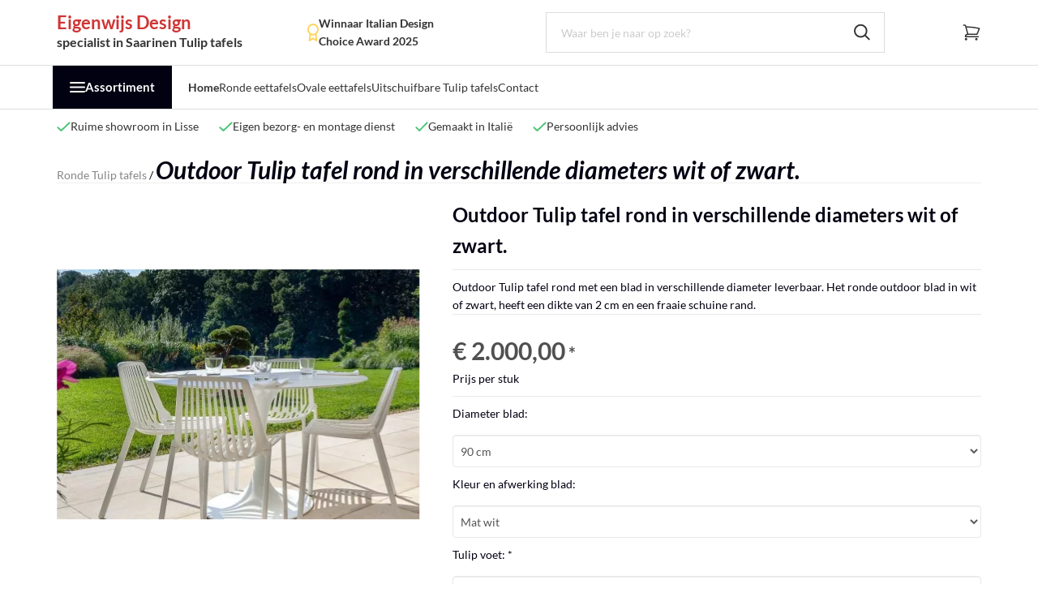

--- FILE ---
content_type: application/javascript
request_url: https://www.eigenwijsdesign.nl/Files/10/218000/218235/Protom/3044759/Scripts.parsed_632.js
body_size: 771
content:
$(function(){$('.martoni-top-icon').on('click',function(){$('html, body').animate({scrollTop:0},800);return!1});$('.martoni-login-collapse').on('click',function(){$('.martoni-login-topbar').stop().slideToggle('fast')});$('.navbar-nav li').each(function(){const id=this.id;const $match=$('.martoni-active-checker[id*="'+id+'"]');if($match.length){$(this).addClass('active');return!1}});if($('.TotalCount').html()==='0'){$('#QuotationCount').hide()}});$(document).on('click','.wishlist-button',function(event){if(!$('body').hasClass('ProductPage')&&!$('body').hasClass('WebShopBasket')){event.stopPropagation();if(!$(this).next().is(":visible")){$(this).next().hide()}else{$(this).next().show()}}});$(window).on('click',function(event){if(!$('body').hasClass('ProductPage')||!$('body').hasClass('WebShopBasket')){if(!$(event.target).is('.wishlist__dropdown')){$('.wishlist__dropdown').hide()}}});document.querySelector('.martoni-button--filter')?.addEventListener('click',()=>{document.querySelector('.content .sidebar-offcanvas')?.classList.toggle('sidebar-offcanvas--visible')});document.querySelector('.martoni-button--close')?.addEventListener('click',()=>{document.querySelector('.content .sidebar-offcanvas')?.classList.remove('sidebar-offcanvas--visible')});function matchTheHeights(){$("a.ps-product__image").matchHeight();$("a.product__title").matchHeight()}
function initHomeProductSlider(){homeProductSlider=new Swiper(".ps-product__slider.swiper",{slidesPerView:1.5,spaceBetween:10,grabCursor:!0,slidesOffsetBefore:15,slidesOffsetAfter:15,watchSlidesVisibility:!0,watchSlidesProgress:!0,breakpoints:{640:{slidesPerView:1.5,},1024:{slidesPerView:4,spaceBetween:20,slidesOffsetBefore:0,slidesOffsetAfter:0,},},navigation:{nextEl:".ps-product__next",prevEl:".ps-product__prev",},mousewheel:{forceToAxis:!0,}});$("a.ps-product__image").matchHeight();$("a.product__title").matchHeight();$(".ps-product").matchHeight()}
matchTheHeights();initHomeProductSlider();var ContentInitializer=$.fn.ContentInitializer();ContentInitializer.AfterCategoryFilter(function(){matchTheHeights();initHomeProductSlider()});ContentInitializer.AfterProductFilter(function(){matchTheHeights();initHomeProductSlider()});ContentInitializer.AfterLoadModularPage(function(){matchTheHeights();initHomeProductSlider()})

--- FILE ---
content_type: text/plain
request_url: https://www.google-analytics.com/j/collect?v=1&_v=j102&aip=1&a=1178543029&t=pageview&_s=1&dl=https%3A%2F%2Fwww.eigenwijsdesign.nl%2FOutdoor-Tulip-tafel-rond-mat-wit-blad&ul=en-us%40posix&dt=Ronde%20Outdoor%20Tulip%20tafel%20in%20verschillende%20diameters%20leverbaar%20-%20Eigenwijs%20Design%20-%20Saarinen%20Tulip%20specialist%20in%20ovale-%20en%20ronde%20eettafels&sr=1280x720&vp=1280x720&_u=aGBAiEAjBAAAACAAIC~&jid=947607127&gjid=523311607&cid=626635942.1769997722&tid=UA-26217429-1&_gid=970464687.1769997722&_slc=1&z=906184382
body_size: -452
content:
2,cG-8017XJR2BL